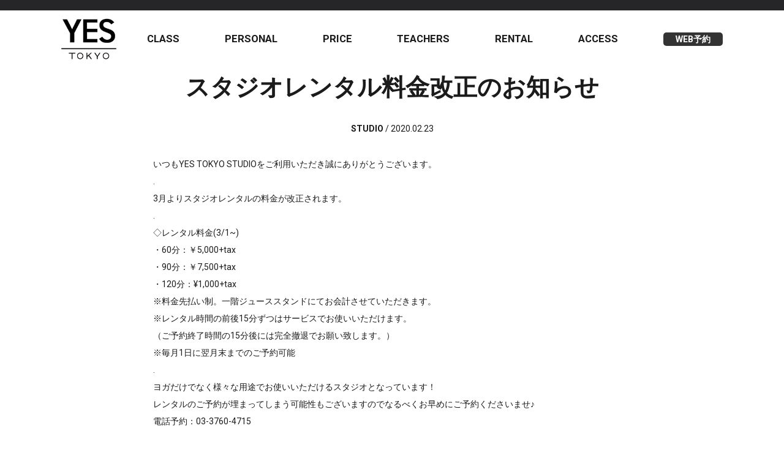

--- FILE ---
content_type: text/html; charset=utf-8
request_url: https://yes-tokyo.jp/studio/information/post-22/
body_size: 4231
content:

<!doctype html>
<html lang="ja" itemscope itemtype="http://schema.org/WebPage">
<head>
<meta charset="UTF-8">
<title>スタジオレンタル料金改正のお知らせ｜YES TOKYO STUDIO | イエススタジオ</title>
<meta name="description" content="いつもYES TOKYO STUDIOをご利用いただき誠にありがとうございます。...　YES TOKYO STUDIO（イエススタジオ）は東京、中目黒にあるヨガやパーソナルレッスンを体験できるスタジオです。
ヨガレッスンのみならずお客様のニーズに幅広くご対応できるように経験豊富なインストラクターが多数在籍。
初心者から経験者の方まで楽しんでいただけるスタジオです。ご予約はWEBページからも承っております。
東京都目黒区上目黒1-3-11 YES BLDG.（03-3760-4715）">
<meta name="keywords" content=" YES TOKYO,イエストウキョウ,ヨガスタジオ,スタジオ,YOGA,ヨガ,体験,パーソナル,ダイエット,中目黒,恵比寿,代官山,二子玉川,里見茜,モデル,Natty">
<meta property="og:type" content="article">
<meta property="og:locale" content="ja_JP">
<meta property="og:title" content="スタジオレンタル料金改正のお知らせ | YES TOKYO STUDIO | イエススタジオ">
<meta property="og:url" content="https://yes-tokyo.jp/studio/information/post-22/">
<meta property="og:description" content="いつもYES TOKYO STUDIOをご利用いただき誠にありがとうございます。...">
<meta property="og:site_name" content="YES TOKYO STUDIO | イエススタジオ">
<meta property="og:image" content="https://yes-tokyo.jp/studio/.assets/thumbnail/location_bg-1200wi.jpg">
<meta property="fb:app_id" content="">
<meta name="twitter:card" content="summary_large_image">
<meta name="twitter:site" content="@">
<meta name="twitter:title" content="スタジオレンタル料金改正のお知らせ | YES TOKYO STUDIO | イエススタジオ">
<meta name="twitter:description" content="いつもYES TOKYO STUDIOをご利用いただき誠にありがとうございます。...">
<meta name="twitter:image" content="https://yes-tokyo.jp/studio/.assets/thumbnail/location_bg-1200wi.jpg">
  <meta name="viewport" content="width=device-width,initial-scale=1">
  <link rel="icon" href="https://yes-tokyo.jp/images/common/favicon.ico">
  <link rel="shortcut icon" type="image/x-icon" href="https://yes-tokyo.jp/images/common/apple-touch-icon.png">
  <script src="https://ajax.googleapis.com/ajax/libs/jquery/1.7.0/jquery.min.js"></script>
  <link href="https://fonts.googleapis.com/icon?family=Material+Icons" rel="stylesheet">
  <!--slick--->
  <link rel="stylesheet" type="text/css" href="https://yes-tokyo.jp/css/slick.css" media="screen" />
  <link rel="stylesheet" type="text/css" href="https://yes-tokyo.jp/css/slick-theme.css" media="screen" />
  <!--/slick-->
  <link rel="stylesheet" href="https://yes-tokyo.jp/css/common.css?202403">
  <link rel="stylesheet" href="https://yes-tokyo.jp/studio/css/studio.css?202209">
<!-- Google Tag Manager -->
<script>(function(w,d,s,l,i){w[l]=w[l]||[];w[l].push({'gtm.start':
new Date().getTime(),event:'gtm.js'});var f=d.getElementsByTagName(s)[0],
j=d.createElement(s),dl=l!='dataLayer'?'&l='+l:'';j.async=true;j.src=
'https://www.googletagmanager.com/gtm.js?id='+i+dl;f.parentNode.insertBefore(j,f);
})(window,document,'script','dataLayer','GTM-W96QMHZ');</script>
<!-- End Google Tag Manager -->
</head>
<body>
<!-- Google Tag Manager (noscript) -->
<noscript><iframe src="https://www.googletagmanager.com/ns.html?id=GTM-W96QMHZ"
height="0" width="0" style="display:none;visibility:hidden"></iframe></noscript>
<!-- End Google Tag Manager (noscript) -->

<header>
    <div class="contents header-block">
                        <div class="header-logo"><a href="https://yes-tokyo.jp/studio/"><img src="https://yes-tokyo.jp/images/common/top_logo.png?1528077413" alt="YES TOKYO"></a></div>
                <nav>
            <div class="header-sp-menu">
                <a class="header-sp-menu-bt" id="js-sp-menu"><img src="https://yes-tokyo.jp/images/common/bars.png"></a>
            </div>
            <ul class="header-nav">
                <!--<li class="header-nav__item"><a href="https://yes-tokyo.jp/studio/online_class.html">ONLINE</a></li>-->
                <li class="header-nav__item"><a href="https://yes-tokyo.jp/studio/class.html">CLASS</a></li>
            	<li class="header-nav__item"><a href="https://yes-tokyo.jp/studio/private-class.html">PERSONAL</a></li>
                <li class="header-nav__item"><a href="https://yes-tokyo.jp/studio/price.html">PRICE</a></li>
                <li class="header-nav__item"><a href="https://yes-tokyo.jp/studio/teachers.html">TEACHERS</a></li>
                <li class="header-nav__item"><a href="https://yes-tokyo.jp/studio/rental.html">RENTAL</a></li>
                <li class="header-nav__item"><a href="https://yes-tokyo.jp/studio/access.html">ACCESS</a></li>
                <li class="header-nav__item menu-item--bg-black"><a href="https://coubic.com/yesstudio/services" >WEB予約</a></li>
            </ul>
        </nav>
    </div>
</header>


   <main id="single">
   		<section>
   			<div class="contents--body">
   				<h1 class="title">スタジオレンタル料金改正のお知らせ</h1>
   				<p class="single-meta"><span class="single-categories">STUDIO</span> / <span class="single-date">2020.02.23</span></p>
   				<div class="single-body"><p>いつもYES TOKYO STUDIOをご利用いただき誠にありがとうございます。</p>
<p>.</p>
<p>3月よりスタジオレンタルの料金が改正されます。</p>
<p>.</p>
<p>◇レンタル料金(3/1~)</p>
<p>・60分：￥5,000+tax</p>
<p>・90分：￥7,500+tax</p>
<p>・120分：¥1,000+tax</p>
<p>※料金先払い制。一階ジューススタンドにてお会計させていただきます。</p>
<p>※レンタル時間の前後15分ずつはサービスでお使いいただけます。</p>
<p>（ご予約終了時間の15分後には完全撤退でお願い致します。）</p>
<p>※毎月1日に翌月末までのご予約可能</p>
<p>.</p>
<p>ヨガだけでなく様々な用途でお使いいただけるスタジオとなっています！</p>
<p>レンタルのご予約が埋まってしまう可能性もございますのでなるべくお早めにご予約くださいませ♪</p>
<p>電話予約：03-3760-4715</p>
<p>.</p>
<p><img class="asset asset-image at-xid-693912 mt-image-center" style="display: block; margin-left: auto; margin-right: auto;" src="https://yes-tokyo.jp/studio/.assets/thumbnail/location_bg-640wri.jpg" alt="" width="640" height="328" /></p>
<p></p></div>
                                       <ul class="page-nation">
                                                 <li class="page-nation__item page-nation--prev"><a href="https://yes-tokyo.jp/studio/information/post-21/"><img class="on-replace" src="https://yes-tokyo.jp/images/common/left-arrow.png">PREV</a></li>
                                                                        <li class="page-nation__item page-nation--next"><a href="https://yes-tokyo.jp/studio/information/post-24/">NEXT<img class="on-replace" src="https://yes-tokyo.jp/images/common/right-arrow.png"></a></li>
                                           </ul>
                      			</div>
   		</section>
   		<aside class="contents archives-nav">
    <nav>
        <ul class="archives-nav-items">
            <li class="archives-nav__item"><a href="https://yes-tokyo.jp/studio/information.html">STUDIO</a></li>
            <li class="archives-nav__item"><a href="https://yes-tokyo.jp/media.html">MEIDA</a></li>
            <li class="archives-nav__item"><a href="https://yes-tokyo.jp/works.html">WORKS</a></li>
            <li class="archives-nav__item"><a href="https://yes-tokyo.jp/juice/topics.html">TOPICS</a></li>
            <li class="archives-nav__item"><a href="https://yes-tokyo.jp/news.html">NEWS</a></li>
        </ul>
        <ul class="archives-nav-items">
                        <li class="archives-nav__item"><a href="https://yes-tokyo.jp/studio/archive/2026/">2026年</a></li>
                        <li class="archives-nav__item"><a href="https://yes-tokyo.jp/studio/archive/2025/">2025年</a></li>
                        <li class="archives-nav__item"><a href="https://yes-tokyo.jp/studio/archive/2024/">2024年</a></li>
                        <li class="archives-nav__item"><a href="https://yes-tokyo.jp/studio/archive/2023/">2023年</a></li>
                        <li class="archives-nav__item"><a href="https://yes-tokyo.jp/studio/archive/2022/">2022年</a></li>
                        <li class="archives-nav__item"><a href="https://yes-tokyo.jp/studio/archive/2021/">2021年</a></li>
                        <li class="archives-nav__item"><a href="https://yes-tokyo.jp/studio/archive/2020/">2020年</a></li>
                        <li class="archives-nav__item"><a href="https://yes-tokyo.jp/studio/archive/2019/">2019年</a></li>
                        <li class="archives-nav__item"><a href="https://yes-tokyo.jp/studio/archive/2018/">2018年</a></li>
                        <li class="archives-nav__item"><a href="https://yes-tokyo.jp/studio/archive/2017/">2017年</a></li>
                        <li class="archives-nav__item"><a href="https://yes-tokyo.jp/studio/archive/2016/">2016年</a></li>
                    </ul>
    </nav>
</aside>

   	</main>

    <footer class="contents--full">
        <div class="contents">
            <div class="footer-menu">
                <div class="footer-menu-block footer-menu-block--links">
                   <ul>
                        <li class="footer-nav__item"><a href="https://yes-tokyo.jp/studio/">TOP</a></li>
                        <li class="footer-nav__item"><a href="https://yes-tokyo.jp/studio/information.html">INFORMATION</a></li>
                        <li class="footer-nav__item"><a href="https://yes-tokyo.jp/studio/class.html">CLASS</a></li>
                        <li class="footer-nav__item"><a href="https://yes-tokyo.jp/studio/price.html">PRICE</a></li>
                        <li class="footer-nav__item"><a href="https://yes-tokyo.jp/studio/teachers.html">TEACHERS</a></li>
                        <li class="footer-nav__item"><a href="https://yes-tokyo.jp/studio/rental.html">RENTAL</a></li>
                   </ul>
                   <ul>
                        <li class="footer-nav__item"><a href="https://yes-tokyo.jp/">YES OFFICIAL</a></li>
                        <li class="footer-nav__item"><a href="https://yes-tokyo.jp/juice/">YES JUICE</a></li>
                        <li class="footer-nav__item"><a href="https://coubic.com/yesstudio/services" >WEB予約</a></li>
                        <li class="footer-nav__item"><a href="https://yes-tokyo.jp/studio/access.html">ACCESS</a></li>
                        <li class="footer-nav__item"><a href="https://yes-tokyo.jp/columns/">COLUMNS</a></li>
                   </ul>
               </div>
               <div class="footer-menu-block">
                <div class="footer-menu-block-items">
                    <div class="footer-menu-block__title">お問合わせ</div>
                    <div class="footer-menu-block-btn">
                        <div class="footer-menu-block-btn__item footer-menu-block-btn__item--phone"><a href="tel:0337604715"><i class="material-icons">phone</i>03-3760-4715</a></div>
                        <div class="footer-menu-block-btn__item footer-menu-block-btn__item--email"><a href="https://yes-tokyo.jp/studio/contact.html"><i class="material-icons">email</i>メール</a></div>
                    </div>
                 </div>
                <div class="footer-menu-block-items">
                     <div class="footer-menu-block__title">SHOP</div>
                     <p class="footer-menu-block__address">〒153-0051<br>東京都目黒区上目黒1-3-11 YES BLDG.2F</p>
                      <div class="footer-menu-block-google-map">
                         <p>東急東横線・メトロ日比谷線<br>中目黒駅徒歩5分</p>
                         <div class="footer-menu-block-btn__item map"><a class="btn" href="https://goo.gl/maps/t95NPYy4Q6mMN6VE7" target="_blank">Google Map<i class="material-icons">launchx</i></a></div>
                     </div>
                </div>
              </div>
            </div>
        </div>
        <div class="contents footer-sns footer-sns__sp">
            <div class="footer-sns__item"><a href="https://www.instagram.com/yestokyo/" target="_blank"><img src="https://yes-tokyo.jp/images/common/icon-instagram-w.png?1528077413"></a></div>
             <div class="footer-sns__item"><a href="https://www.facebook.com/YES-TOKYO-%E4%B8%AD%E7%9B%AE%E9%BB%92-686208404851156/"  target="_blank"><img src="https://yes-tokyo.jp/images/common/icon-facebook-w.png?1528077413"></a></div>
            <div class="footer-sns__item"><a href="https://www.youtube.com/channel/UCZHbBdJkh86vymB_uJGGl1g?view_as=subscriber"  target="_blank"><img src="https://yes-tokyo.jp/images/common/icon-youtube.png"></a></div>
        </div>
        <div class="contents--full footer-information">
            <div class="contents">
                <div class="footer-information-menu">
                    <div class="footer-logo">
                        <a href="https://yes-tokyo.jp/studio/"><img src="https://yes-tokyo.jp/images/common/YES-TOKYO_w.png"></a>
                    </div>
                    <ul class="footer-links">
                        <li><a href="https://yes-tokyo.jp/privacy.html">プライバシーポリシー</a></li>
                        <li><a href="https://yes-tokyo.jp/company.html">会社概要</a></li>
                    </ul>
                    <div class="footer-sns footer-sns__pc">
                        <div class="footer-sns__item"><a href="https://www.instagram.com/yestokyo/" target="_blank"><img src="https://yes-tokyo.jp/images/common/icon-instagram-w.png?1528077413"></a></div>
             <div class="footer-sns__item"><a href="https://www.facebook.com/YES-TOKYO-%E4%B8%AD%E7%9B%AE%E9%BB%92-686208404851156/"  target="_blank"><img src="https://yes-tokyo.jp/images/common/icon-facebook-w.png?1528077413"></a></div>
            <div class="footer-sns__item"><a href="https://www.youtube.com/channel/UCZHbBdJkh86vymB_uJGGl1g?view_as=subscriber"  target="_blank"><img src="https://yes-tokyo.jp/images/common/icon-youtube.png"></a></div>
                    </div>
                </div>
            </div>
        </div>
        <div class="contents--full footer-address">
            <div class="contents">
                <address class="footer-address__copyright">&copy; Copyright 2020 YES TOKYO. All rights reserved. </address>
            </div>
        </div>
    </footer>
    <script src="https://cdnjs.cloudflare.com/ajax/libs/jquery-cookie/1.4.1/jquery.cookie.min.js"></script>
    <script src="https://yes-tokyo.jp/studio/js/slick.min.js?1528077413"></script>
    <script src="https://yes-tokyo.jp/js/common.js?2020072711"></script>
<script src="https://form.movabletype.net/dist/parent-loader.js" defer async></script></body>
</html>




--- FILE ---
content_type: text/css
request_url: https://yes-tokyo.jp/studio/css/studio.css?202209
body_size: 7024
content:
@charset "UTF-8";

/* CSS Document */
/**-------------------------------------------
FOOTER
*/
.footer-menu-block-items p{
	line-height: 1.6rem;
}
.footer-menu-block__address{
	margin: 0 0 10px 0;
}
.footer-menu-block-google-map{
	display: -webkit-inline-flex;
	display: flex;
	justify-content: space-between;
	flex-wrap:nowrap;
	flex-diretion: row;
	align-items: center;
}
.footer-menu-block-google-map .footer-menu-block-btn__item  a .material-icons{
	margin: 0 0 0 5px;
	font-size: 1.2rem;
}
@media (max-width: 768px) {
	.footer-menu-block-google-map{
		flex-wrap: wrap;
	}
	.footer-menu-block-google-map .footer-menu-block-btn__item{
		width: 100%;
	}
	.footer-menu-block-google-map .footer-menu-block-btn__item a{
		margin: 20px auto 0 auto;
	}
}
/**-------------------------------------------
TOP
*/
.concept{
	text-align: center;
	margin: 50px auto;
}
.concept p{
	margin: 0 0 15px 0;
}
@media (max-width: 768px) {
	.concept{
		text-align: left;
		margin: 22px auto;
	}
	.concept br{
		display: none;
	}
}
.juice-banner{
	display: -webkit-inline-flex;
	display: flex;
	justify-content: space-around;
	flex-wrap:wrap;
	flex-diretion: row;
	align-items: center;
	background-color: #e24386;
	margin: 0 auto 40px auto;
}
.juice-banner__image{
	width:530px;
}
.juice-banner__link{
	width: 200px;
	height: 194px;
	text-align: center;
	background-color: #f6f6f6;
	font-size: 1.7rem;
	font-weight: bold;
	border-radius: 100px;
	padding: 63px 30px;
	transition: 0.5s;
}
.juice-banner__link span{
	font-size: 1.1rem;
	display: block;
	margin: 4px 0 0 0;
}
.juice-banner__link:after{
	content: '';
	display: block;
	background-image: url("../../images/common/arrow_forward.png");
	background-size: cover;
	width: 30px;
	height: 30px;
	margin: 19px auto;
}
@media (min-width: 768px) {
	.juice-banner__link:hover{
		transform: rotate(-24deg);
		-webkit-filter:drop-shadow(1px 3px 5px rgba(0, 0, 0, 0.5));
		-moz-filter:drop-shadow(1px 3px 5px rgba(0, 0, 0, 0.5));
		-ms-filter:drop-shadow(1px 3px 5px rgba(0, 0, 0, 0.5));
		filter:drop-shadow(1px 3px 5px rgba(0, 0, 0, 0.5));
	}
}
@media (max-width: 768px) {
	.juice-banner{
		padding: 0 0 14px 0;
		margin: 0;
	}
	.juice-banner__image{
		width: 100%;
		margin: 0 0 10px 0;
	}
	.juice-banner__link {
		width: 146px;
		height: 142px;
		font-size: 1.3rem;
		padding: 38px 28px;
	}
	.juice-banner__link span{
		font-size: 1rem;
	}
	.juice-banner__link:after{
		width: 25px;
		height: 25px;
		margin: 16px auto 0 auto;
	}
}

.banners {
	width: 1080px;
	margin: 50px auto 30px auto;
	box-sizing: border-box;
}

@media (max-width: 768px) {
	.banners {
		width: 100%;
		padding: 0 10px;
		margin: 40px auto 0 auto;
	}
}

.banners__image {
	display: block;
	width: 100%;
	height: auto;
}
/**-------------------------------------------
ONLINE CLASS
*/
/*cta btn*/
.online-class-order .btn-order{
	margin:0 auto;
}
/*content*/
.online-class-concept {
	padding-bottom: 23px;
}
@media (max-width: 768px) {
	.online-class-concept {
		padding-bottom: 20px;
	}
}
.online-class__text {
	text-align: center;
	margin: 40px auto 0 auto;
	padding: 0;
}
.online-class__text p{
	margin:15px 0;
}
@media (max-width: 768px) {
	.online-class__text {
		padding: 10px 10px;
		margin:0;
		text-align: left;
	}
	.online-class__text br{
		display: none;
	}
}
.online-class-price {
	background-color: #f6f6f6;
}
.online-class-price-ticket {
	display: -webkit-inline-flex;
	display: flex;
	justify-content: space-between;
	flex-wrap:wrap;
	flex-diretion: row;
	align-items:stretch;
}
.online-class-price-ticket__item {
	width:29%;
	padding: 26px 20px 6px;
	background-color: #fff;
	border: 1px solid #1b1b1b;
	position: relative;
}
.online-class-price-ticket__item:before {
	content: '';
	background-image: url("../images/ticket_01.png");
	width:15px;
	height: 15px;
	display: block;
	position: absolute;
	top:0;
	left:-1px;
}
@media (max-width: 768px) {
	.online-class-price-ticket__item {
		width:100%;
		margin-bottom: 10px;
	}
	.online-class-price-ticket__item:last-child {
		margin-bottom: 0;
	}
}
.online-class-price-ticket-name {
	border-bottom: 1px solid #1b1b1b;
	display: -webkit-inline-flex;
	display: flex;
	justify-content: space-between;
	flex-wrap:nowrap;
	flex-diretion: row;
	align-items: flex-end;
	padding-bottom: 3px;
}
.online-class-price-ticket-name__month {
	font-size:2.5rem;
	line-height: 2rem;
}
.online-class-price-ticket-name__description {
	font-size:1rem;
}
@media (max-width: 768px) {
	.online-class-price-ticket-name {
		font-size:1.5rem;
	}
}
.online-class-price-ticket__price {
	font-size:1.5rem;
	line-height: 3rem;
	font-weight: normal;
	text-align: center;
	vertical-align: top;
	padding: 15px 0 5px 0px;
}
.online-class-price-ticket__text {
	text-align: center;
	line-height: 1.5rem;
}

.online-class-price-ticket__time {
	font-size: 1.3rem;
	line-height: 1.5rem;
	margin-right: 5px;
}
.online-class-price-ticket__en {
	color:#e24386;
	font-size: 3rem;
	line-height: 3rem;
	text-align: center;
	margin: 20px 0 1px 0px;
}
.online-class-price-ticket__tax {
	color:#1b1b1b;
	font-size:1rem;
	line-height: 3rem;
	font-weight: normal;
	text-align: center;
	vertical-align: top;
	margin-left: 6px;
}
.online-class-price-notes {
	color:#e24386;
	margin-top:15px;
}
.online-class-price-notes li {
	font-size:0.9rem;
	line-height: 1.3rem;
	margin: 7px 0;
}
.online-class-price-notes li  a{
	color:#e24386;
	text-decoration: underline;
}
.link-launch {
	text-decoration: underline;
	margin:15px 0;
	position: relative;
}
.link-launch::after{
	content: '';
	display: inline-block;
	background-image: url("../../images/common/launch.png");
	background-size: cover;
	width: 17px;
	height: 17px;
	position: absolute;
	right: -20px;
	top: 0;
	bottom: 0;
	margin: auto;
	transition: 0.3s;
}
.online-flow-item {
	padding: 40px;
	background-color: #fcf7f8;
	margin: 35px auto;
	position: relative;
}
.online-flow-item:after{
	content: "";
	position: absolute;
	bottom: -21px;
	left: 50%;
	margin-left: -29px;
	display: block;
	width: 0px;
	height: 0px;
	border-style: solid;
	border-width: 27px 30px 0 30px;
	border-color: #fcf7f8 transparent transparent transparent;
}
.online-flow-item:last-child:after{
	content: none;
}
@media (max-width: 768px) {
	.online-flow-item {
		padding: 20px 15px;
	}
}
.online-flow-item__title{
	font-size:1.5rem;
	font-weight: bold;
	margin-bottom: 17px;
}
@media (max-width: 768px) {
	.online-flow-item__title{
		font-size:1.2rem;
	}
}
.online-flow-item__text p{
	line-height: 1.7rem;
}
.online-flow-item__text p a{
	text-decoration: underline;
}
.online-flow-item__text li{
	list-style-type: disc;
	margin: 15px 15px;
}

.online-flow-item__step {
	border-radius: 5px;
	padding: 2px 15px;
	margin-right: 10px;
	background-color: #e24386;
	color:#fff;
}
@media (max-width: 768px) {
	.online-flow .contents--inner{
		width:100%;
		min-width: 100%;
	}
}
.online-flow-item .online-class-order{
	margin: 15px 0 8px;
}
.online-flow-item .btn-order{
	margin:0;
}
.online-flow-item .btn{
	font-size:1.5rem;
	line-height: 1.5rem;
	padding: 15px 0;
}
.online-class-schedule {
	background-color: #f6f6f6;
}
.online-class-schedule-week {
	background-color: #fff;
	display: -webkit-inline-flex;
	display: flex;
	justify-content: flex-start;
	flex-wrap:nowrap;
	flex-diretion: row;
	align-items: stretch;
	margin: 6px 0;
}
.online-class-schedule-week_week {
	background-color: #1b1b1b;
	color: #fff;
	text-align: center;
	width:50px;
	position: relative;
}
.online-class-schedule-week_week span{
	position: absolute;
	height: 16px;
	top:0;
	bottom: 0;
	left: 0;
	right: 0;
	margin:auto;
}
.online-class-schedule-week-items {
	display: -webkit-inline-flex;
	display: flex;
	justify-content: space-between;
	flex-wrap:wrap;
	flex-diretion: row;
	align-items:self-start;
	width: 100%;
	padding: 10px 0;
	margin-right:20px;
}
@media (max-width: 768px) {
	.online-class-schedule-week-items {
		margin-right:0;
	}
}
.online-class-schedule-week-items-item {
	display: -webkit-inline-flex;
	display: flex;
	justify-content: space-between;
	flex-wrap:nowrap;
	flex-diretion: row;
	align-items:self-start;
	width: 45.8%;
	padding: 0 20px;
	margin: 3px 0;
}
@media (max-width: 768px) {
	.online-class-schedule-week-items-item {
		width: 100%;
		padding: 0 10px;
	}
}
.online-class-schedule-week-items-item:nth-child(2n) {
	border-left: 5px solid #f6f6f6;
}
@media (max-width: 768px) {
	.online-class-schedule-week-items-item:nth-child(2n) {
		border-left: none;
	}
}
.online-class-schedule-week-items-item__date {
	width: 100px;
	text-align: left;
	margin-right: 23px;
}
@media (max-width: 768px) {
	.online-class-schedule-week-items-item__date {
		min-width: 87px;
		margin-right: 0;
	}
}
.online-class-schedule-week-items-item__class {
	font-weight: bold;
	text-align: left;
	width: 100%;
}
.online-class-schedule-week-items-item__class span{
	font-weight: normal;
}
@media (max-width: 768px) {
	.online-class-schedule-week-items-item__class {
		text-align: left;
		width: 100%;
	}
}
.online-class-schedule-week__text{
	display: block;
	text-align: right;
	margin-top: 10px;
}
@media (max-width: 768px) {
	.online-class-schedule-week__text{
		text-align: left;
		line-height: 1.3rem;
	}
}
.online-class-video__text {
	text-align: center;
}
@media (max-width: 768px) {
	.online-class-video__text {
		text-align: left;
	}
}
.online-class-video-youtube {
	margin-top: 20px;
}
.online-class-video-youtube p{
	display: -webkit-inline-flex;
	display: flex;
	justify-content: space-between;
	flex-wrap:nowrap;
	flex-diretion: row;
	align-items:self-start;
}
.online-class-video-youtube iframe{
	width: 32% !important;
	height: 196px !important;
}
@media (max-width: 768px) {
	.online-class-video-youtube p{
		flex-wrap:wrap;
		margin-top: 30px;
	}
	.online-class-video-youtube iframe{
		width: 100% !important;
		height: 196px !important;
		margin: 7px 0;
	}
}
.qa-body-text a{
	text-decoration: underline;
}
/**-------------------------------------------
PRICE
*/
.price-list {

}

.price-list__inner {
	margin-bottom: 30px;
}

.price-list__heading {
	font-size: 24px;
	font-weight: bold;
}

@media (max-width: 768px) {
	.price-list__heading {
		font-size: 18px;
	}
}

.price-list__heading-subtitle {
	font-size: 16px;
	font-weight: normal;
	margin-left: 4px;
}

@media (max-width: 768px) {
	.price-list__heading-subtitle {
		display: block;
		font-size: 12px;
	}
}

.price-list__list {
	display: -webkit-inline-flex;
	display: flex;
	justify-content: space-between;
	flex-wrap:wrap;
	align-items: stretch;
	gap: 16px;
}

.price-list__item {
	width: 45%;
	margin: 16px 0;
	border: 1px solid #262626;
	padding: 18px;
	position: relative;
}

.price-list__item::before {
	content: "";
	position: absolute;
	top: 0;
	left: 0;
	width: 0;
	height: 0;
	border-top: 30px solid #262626;
	border-right: 30px solid transparent;
}

.price-list__header {
	border-bottom: 1px solid #262626;
	padding: 18px 0;
	display: flex;
	justify-content: space-between;
	align-items: flex-end;
}

@media (max-width: 768px) {
	.price-list__header {
		flex-flow: column;
		align-items: flex-start;
	}
}

.price-list__title-period {
	margin-bottom: 6px;
}

@media (max-width: 768px) {
	.price-list__title-period {
		margin-bottom: 0;
		margin-top: 6px;
	}
}

.price-list__title {
	font-size: 32px;
	font-weight: bold;
	line-height: 1;
}

.price-list__title-period {

}

.price-list__body-wrap {
	display: flex;
	justify-content: space-between;
	align-items: center;
	margin-top: 26px;
}

@media (max-width: 768px) {
	.price-list__body-wrap {
		flex-flow: column;
		gap: 6px;
	}
}

.price-list__body-label {
	font-size: 22px;
}

.price-list__body-price {
	color: #d05c7b;
	font-weight: bold;
	font-size: 64px;
	line-height: 1;
}

@media (max-width: 768px) {
	.price-list__body-price {
		font-size: 60px;
	}
}

.price-list__body {

}

.price-list__body-text {
	font-size: 16px;
}

@media (max-width: 768px) {
	.price-list__body-text {
		font-size: 12px;
	}
}

.price-list__per-time {
	display: block;
	font-size: 14px;
	text-align: center;
	margin-top: 12px;
	color: initial;
	font-weight: normal;
}

@media (max-width: 768px) {
	.price-list__per-time {
		margin-top: 10px;
	}
}

.price-list__note {
	line-height: 1.2;
}

@media (max-width: 768px) {
	.price-list__note {
		font-size: 12px;
	}
}

.price-comparison {
	margin: 30px auto;
}

.price-comparison__inner {
	width: 100%;
}

@media (max-width: 768px) {
	.price-comparison__inner {
		overflow-x: auto;
		-webkit-overflow-scrolling: touch;
	}
}

.price-comparison__title {
	font-size: 24px;
	font-weight: bold;
	margin-bottom: 12px;
}

@media (max-width: 768px) {
	.price-comparison__title {
		font-size: 18px;
	}
}

.price-comparison__table {
	border-collapse: collapse;
	width: 100%;
	border: 1px solid #262626;
}

@media (max-width: 768px) {
	.price-comparison__table {
		min-width: 700px;
	}
}

.price-comparison__table tr,
.price-comparison__table th,
.price-comparison__table td {
	border: 1px solid #262626;
	border-collapse: collapse;
	padding: 10px;
}

.price-comparison__heading {
	background-color: #737374;
	color: #fff;
	text-align: center;
	font-weight: bold;
}

.price-comparison__text--right {
	text-align: right;
}

.price-comparison__text--center {
	text-align: center;
}

.price-comparison__sp {
	display: none;
}

@media (max-width: 768px) {
	.price-comparison__sp {
		display: block;
	}

}

.price-off{
	text-align:center;
	margin: 10px auto;
	background-color: #333333;
	color: #fff;
	width: 100%;
	padding: 15px;
	box-sizing: border-box;
}
.sub-title.price-order__text{
	font-size:1.5rem;
	color: #333333;
	padding: 0;
}
.price-remarks li{
	margin: 3px 0;
}
@media (max-width: 768px) {
	.price-list li{
		width: 100%;
		margin: 7px 0;
	}
}
/**-------------------------------------------
RENTAL
*/
.rental__text{
	text-align: center;
}
.rental-box-columns{
	display: -webkit-inline-flex;
	display: flex;
	justify-content: space-between;
	flex-wrap:nowrap;
	flex-diretion: row;
	align-items:self-start;
}
.rental-box-item{
	margin: 0 0 50px 0;
}
.rental-box__image{
	width:300px;
	margin: 0 0 0 44px;
}
.rental-box__title{
	font-size:1.3rem;
	line-height: 1.3rem;
	border-bottom:1px solid #333333;
	padding: 0 0 10px 0;
}
.rental-box__title span{
	font-size:1rem;
	font-weight: normal;
	padding: 0 0 0 7px;
}
.rental-box__body{
	margin: 16px 0;
}
.rental-box__body p{
	line-height: 1.5rem;
}
.rental-box__body{
	display: -webkit-inline-flex;
	display: flex;
	justify-content: space-between;
	flex-wrap:nowrap;
	flex-diretion: row;
	align-items:self-start;
}
.rental-box__thumbnail{
	width:200px;
	margin: 0 30px 0 0;
}
.rental-box-price{
	width: 100%;
}
.rental-box-price-list{
	display: -webkit-inline-flex;
	display: flex;
	justify-content: space-between;
	flex-wrap:nowrap;
	flex-diretion: row;
	align-items:self-start;
}
.rental-box__price-item{
	background-color: #f6f6f6;
	font-size: 1.3rem;
	padding: 10px 15px;
	font-weight: bold;
	text-align: center;
	width: 29%;
}
.rental-box__price-item span{
	font-size: 0.9rem;
	line-height: 0.9rem;
	display: block;
	margin: 5px 0 0 0;
	font-weight: normal;
}
.rental-box-price-remarks{
	margin: 13px 0 0 0;
}
.rental-box-price-remarks li{
	margin: 8px 0;
	font-size: 0.9rem;
}
.rental-box-price__title{
	font-size: 1.2rem;
	margin: 0 0 11px 0;
}
.rental-calendar {
	margin-bottom: 30px;
}

.rental-calendar iframe {
	display: block;
	margin: 0 auto;
}
.rental-btn-pc {
	display: block;
}
.rental-btn-sp {
	display: none;
}
.rental-calendar-text {
	max-width: 1000px;
	padding-top: 8px;
	margin: 0 auto;
}
@media (max-width: 768px) {
	.rental__text{
		text-align: left;
	}
	.rental-box-columns{
		flex-wrap: wrap;
	}
	.rental-box__image{
		width: 100%;
		margin: 0 0 18px 0;
	}
	.rental-box__thumbnail{
		width:100%;
		height: 200px;
		margin: 0;
		object-fit: cover;
	}
	.rental-box__body{
		flex-wrap: wrap;
		flex-direction: column-reverse
	}
	.rental-box-price-list{
		flex-wrap: wrap;
	}
	.rental-box__price-item{
		width:100%;
		margin: 3px 0;
	}
	.rental-box-price__title{
		text-align: center;
	}
	.rental-box-price-remarks li{
		margin: 18px 0;
	}
	.rental-calendar iframe {
		width: 100%;
	}
	.rental-btn-pc {
		display: none;
	}
	.rental-btn-sp {
		display: block;
	}
}
/*
* CLASS
 */
#class h2{
	margin: 53px 0 26px 0;
	font-size:49px;
	text-align:center;
	line-height: 2.5rem;
}
#class h2 span {
	font-size: 14px;
	display: block;
	letter-spacing: 0px;
}
#class ul.list li{
	display: inline-block;
	width: 489px;
	vertical-align: top;
	margin: 20px 0px;
	padding: 0px;

}
#class ul.list li:nth-child(2n){
	margin:20px 0px 20px 15px;
}
#class ul.list li h3{
	font-size: 31px;
	text-align: left;
	font-weight: bold;
	margin: 0 0 10px 0;
	line-height: 1em;
}
#class ul.list li h3.small{
	font-size:27px;
}
#class ul.list li h3 span{
	font-size:14px;
}
#class ul.list li h4{
	line-height:1.2rem;
}
#class .left-box,
#class .right-box{
	float:left;
	margin: 0 0 22px 0;
}
#class .left-box{
	width:46%;
}
#class .left-box img.thumbnails{
	width:100%;
	vertical-align: top;
	margin: 0 0 6px 0;
}
#class .right-box{
	width: 50%;
	margin: 0 0 0 15px;
}
#class .right-box.large{
	height: 404px;
}
#class .right-box.xlarge{
	height: 534px;
}
#class .right-box.middle{
	height: 320px;
}
#class .right-box p{
	font-size:12px;
	line-height:1.3em;
	margin:15px 0;
	padding: 0;
	text-align: justify;
	text-justify: inter-ideograph;
	word-break: break-all;
}
#class .desc-box{
	width:100%;
	clear: both;
}
#class .btn-reservation{
	position: relative;
	display: block;
	font-weight: bold;
	text-align: center;
	padding: 4px 20px;
	text-decoration: none;
	background: #282828;
	transition: .4s;
	color: #fff;
}
#class .btn-reservation:hover{
	background: #e24386;
	color: #fff;
}
#class .inline-bt{
	display:inline-block;
	width:49%;
}
#class iframe{
	margin:30px 0;
}
/**-------------------------------------------
TEACHERS
*/

.teachers-nav {
    margin: 40px auto;
	display: flex;
	justify-content: center;
}

.teachers-nav-item {
	width: 280px;
	margin: 0 18px;
}

.teachers-title {
	text-align: center;
	font-weight: bold;
	margin: 60px auto;
    font-size: 2em;
}

.teachers-lists{
	display: -webkit-inline-flex;
	display: flex;
	justify-content: space-between;
	flex-wrap:wrap;
	flex-diretion: row;
	align-items: stretch;
}
.teachers-list{
	width:48%;
	margin: 27px 0;
}
.teachers-item{
	display: -webkit-inline-flex;
	display: flex;
	justify-content: space-between;
	flex-wrap:nowrap;
	flex-diretion: row;
	align-items: self-start;
	margin: 0 0 18px 0;
}
.teachers-thumbnail{
	margin: 0 20px 0 0;
}
.teachers-item__thumbnail{
	width: 200px;
	height: 200px;
	object-fit: cover;
	margin: 0 0 5px 0;
}
.teachers-item__icon{
	width:30px;
}
.teachers-description__title{
	font-weight: bold;
	font-size: 1.2rem;
	line-height: 1.2rem;
	margin: 0 0 8px 0px;
}
.teachers-description__body p{
	line-height: 1.3rem;
	font-size:0.9rem
}
.teachers-links{
	display: -webkit-inline-flex;
	display: flex;
	justify-content: space-between;
	flex-wrap:nowrap;
	flex-diretion: row;
	align-items: stretch;
}
.teachers-links .btn{
	width: 100%;
}
.teachers-link:first-child{
	margin: 0 5px 0 0;
}
@media (max-width: 768px) {
	.teachers-nav {
		margin: 20px auto 40px auto;
	}
	.teachers-nav-item {
		width: 100%;
		margin: 0 8px 0 0;
	}
	.teachers-nav-item:last-child {
		margin: 0;
	}
	.teachers-title {
		margin: 40px auto;
	}
	.teachers-list{
		width: 100%;
		margin: 0 0 28px;
	}
	.teachers-list:last-child{
		margin: 0;
	}
	.teachers-item{
		flex-wrap: wrap;
	}
	.teachers-thumbnail{
		margin: 0;
	}
	.teachers-item__thumbnail{
		width: 100%;
		height: 100%;
	}
	.teachers-description{
		width: 100%;
	}
	.teachers-description__title{
		margin: 20px 0 10px 0;
	}
	.teachers-links{
		flex-wrap: wrap;
	}
	.teachers-links .btn{
		margin: 13px 0;
	}
	.teachers-link:first-child{
		margin: 0;
	}
}
/*
* hidetore contact
 */
#contact h2{
	text-align:center;
	font-size: 36px;
	margin: 53px 0 53px 0;
}
#contact input[type=radio]{
	width:auto;
	margin: 10px 5px 5px 0;
}
/**-------------------------------------------
ACCESS
*/
.access-hero{
	display: none;
}
#access table{
	margin: 0 auto 40px auto;
	width:700px;
}
#access table td{
	padding:10px 0;
	width:65%;
}
#access table td:last-child{
	width:35%;
}
#access table div{
	font-weight:bold;
}
#access  section.address{
	margin:0 auto;
	padding:75px 0 10px 0;
	width: 100%;
}
#access #map_canvas{
	margin:0 0 40px 0;
}
.go_map img{
	width:10px;
	margin:0 5px 0 0;
}
@media (max-width: 768px) {
	.access-hero{
		display: block;
	}
	#access table{
		width:100%;
	}
	#access table td,
	#access table td:last-child{
		display: block;
		width:100%;
	}
}
/*
	PRIVACY
*/
#privacy h2{
	line-height: 2.5rem;
	margin: 53px 0 38px 0;
}
#privacy h2 span{
	font-size:14px;
	display:block;
	letter-spacing:0px;
}
#privacy dl{
	margin:10px 0 20px 0;
}
#privacy dt{
	font-weight:bold;
}
#privacy ol li{
	list-style-type : decimal;
	list-style-position:inside;
}
#privacy ol ol{
	margin:0.5em 0 0.5em 1.0em;
}
#privacy ol ol li{
	list-style-type : none;
	counter-increment: cnt;
}
#privacy ol ol li:before{
	content: "(" counter(cnt) ") ";
	display: marker;
}
/*
* INFORMATION
 */
#information h2{
	margin: 53px 0 53px 0;
	font-size:49px;
	text-align:center;
}

.go_map{
	position: relative;
}
.go_map a{
	padding: 0 0 0 17px;
	text-decoration: underline;
}
.go_map:before{
	content:' ' ;
	width: 12px;
	height: 18px;
	background-image:url("../images/map_logo.png");
	-webkit-background-size:cover;
	background-size:cover;
	position:absolute;
	top: 5px;
}

/**-------------------------------------------
YES TOKYO STUDIO PRIVATE CLASS
*/
.private-class__hero-text {
	text-align: center;
	margin-bottom: 28px;
}
@media (max-width: 768px) {
	.private-class__hero-text {
		text-align: left;
		margin-bottom: 18px;
	}
}
.private-class__hero-image {
	width: 100%;
}
.private-class__recommend {
	margin-bottom: 18px;
}
@media (max-width: 768px) {
	.private-class__recommend {
		margin-top: 18px;
	}
}
.private-class__recommend .sub-title {
	padding: 0 0 20px 0;
}
.private-class__recommend-list {
	list-style-type: disc;
	max-width: 486px;
    margin: 0 auto;
}
@media (max-width: 768px) {
	.private-class__recommend-list {
		padding-left: 18px;
	}
}
.private-class__recommend-text {
	max-width: 486px;
    margin: 12px auto 0 auto;
}
@media (max-width: 768px) {
	.private-class__recommend-text {
		padding: 0px 18px;
	}
}
.private-class__recommend-item {
	margin: 6px auto;
}
.private-class__price {
	background-color: #F6F6F6;
}
.private-class__price-list {
	display: flex;
	justify-content: space-between;
    align-items: stretch;
	margin-top: 20px;
	margin-bottom: 30px;
}
@media (max-width: 768px) {
	.private-class__price-list {
		display: block;
		margin-top: 0;
		margin-bottom: 20px;
	}
}
.private-class__price-item {
	width: 48%;
	border: 2px solid #E24386;
	box-sizing: border-box;
}
@media (max-width: 768px) {
	.private-class__price-item {
		width: 100%;
		margin-bottom: 18px;
	}
	.private-class__price-item:last-child {
		margin-bottom: 0;
	}
}
.private-class__price-title {
	display: block;
	background-color: #E24386;
	color: #ffffff;
	text-align: center;
	font-weight: bold;
	padding: 12px;
}
.private-class__price-inner {
	padding: 18px;
	background-color: #ffffff;
}
.private-class__price-text {
	line-height: 1.4rem;
	margin-bottom: 28px;
	min-height: 78px;
}
@media (max-width: 768px) {
	.private-class__price-text {
		min-height: 0;
	}
}
.private-class__price-subtitle {
	font-weight: bold;
	text-align: center;
	font-size: 1.1rem;
	margin-bottom: 14px;
}
.private-class__price-body {
	background-color: #FCF7F8;
	text-align: center;
	display: flex;
	align-items: center;
	position: relative;
	padding: 20px;
}
.private-class__price-body--single {
	background-color: #FCF7F8;
	text-align: center;
	display: flex;
	align-items: center;
	position: relative;
	padding: 20px;
	min-height: 152px;
}
@media (max-width: 768px) {
	.private-class__price-body--single {
		min-height: 0;
	}
}
.private-class__price-body:last-child {
	margin-top: 20px;
}
.private-class__price-num {
	position: absolute;
	top: -10px;
	left: -10px;
	background-color: #E24386;
	color: #ffffff;
	text-align: center;
	border-radius: 50%;
	padding: 9px 8px;
}
.private-class__price-num span {
	font-size: 0.9rem;
}
.private-class__price-box {
    width: 100%;
}
.private-class__price-amount {
	font-size: 1.5rem;
	font-weight: bold;
}
.private-class__price-amount span {
	font-size: 1rem;
}
.private-class__price-note {
	color: #E24386;
	font-weight: bold;
	margin-top: 8px;
	font-size: 0.9rem;
}
.private-class__flow-in-text {
	text-align: center;
	margin-bottom: 40px;
}
@media (max-width: 768px) {
	.private-class__flow-in-text {
		text-align: left;
	}
}
.private-class__flow-in-item {
	margin: 28px auto;
}
.private-class__flow-in-title {
	border: 1px solid #E24386;
	text-align: center;
	padding: 8px;
	width: 119px;
	margin: 0 auto 18px auto;
	position: relative;
}
.private-class__flow-in-title:before {
	content: "";
	position: absolute;
	top: 100%;
	left: 50%;
	-webkit-transform: translateX(-50%);
	transform: translateX(-50%);
	border: solid 10px transparent;
	border-top: solid 10px #E24386;
}
.private-class__flow-in-title:after {
	content: "";
	position: absolute;
	top: 100%;
	left: 50%;
	-webkit-transform: translateX(-50%);
	transform: translateX(-50%);
	border: solid 14px transparent;
	border-top: solid 13px #fff;
	margin-top: -5px;
}
.private-class__flow-in-list {
	text-align: center;
	font-size: 16px;
}
.private-class__flow-in-list-item {
    margin: 8px auto;
}
.private-class__flow {
	background-color: #F6F6F6;
}
.private-class__flow-list {

}
.private-class__flow-item {
	background-color: #ffffff;
	text-align: center;
	padding: 20px;
    margin-bottom: 36px;
	position: relative;
}
.private-class__flow-item::after {
	content: "";
    position: absolute;
    bottom: -21px;
    left: 50%;
    margin-left: -29px;
    display: block;
    width: 0px;
    height: 0px;
    border-style: solid;
    border-width: 27px 30px 0 30px;
    border-color: #ffffff transparent transparent transparent;
}
.private-class__flow-item:last-child::after {
	content: none;
}
.private-class__flow-title {
	background-color: #FCF7F8;
	color: #E24386;
	font-weight: bold;
	text-align: center;
	border-radius: 6px;
	padding: 4px 18px;
	display: inline-block;
	margin-bottom: 14px;
}
.private-class__flow-body-text {
	margin-bottom: 8px;
	word-break: break-all;
}
.private-class__flow-body-text:last-child {
	margin-bottom: 0;
}
@media (max-width: 768px) {
	.private-class__flow-body-text {
		margin-bottom: 18px;
		text-align: left;
	}
}
.private-class__flow-body-bold {
	font-weight: bold;
}
.private-class__flow-body-link {
	text-decoration: underline;
}
.private-class__btn {
	margin: 58px auto;
}
@media (max-width: 768px) {
	.private-class__btn {
		margin: 0 auto 40px auto;
	}
}
/*サイズ*/
.nav-banner-item__thumbnail--ss {
	height: 200px;
}
@media (max-width: 768px) {
    .nav-banner-item__thumbnail--ss {
        height: 100px;
    }
}
/**-------------------------------------------
Button
*/
.btn-orders--center {
	display: flex;
	justify-content: center;
	align-items: center;
	margin-bottom: 20px;
}
/**-------------------------------------------
Q&A
*/
.qa {
	margin-bottom: 30px;
}

/**-------------------------------------------
Join Our Team!
*/
.instructor-recruit {
	max-width: 710px;
	margin: 0 auto;
}

@media (max-width: 768px) {
	.instructor-recruit {
		padding: 0 10px;
	}
}

.instructor-recruit__table {
	margin: 60px auto;
	border: 1px solid #BDBDBD;
	border-collapse: collapse;
	text-align: center;
	width: 100%;
}

@media (max-width: 768px) {
	.instructor-recruit__table {
		padding: 0 10px;
	}
}

.instructor-recruit__th {
	background: #D8D8D8;
	vertical-align: middle;
	font-weight: bold;
	padding: 8px 0;
}

.instructor-recruit__td {
	border: 1px solid #BDBDBD;
	border-collapse: collapse;
	margin: 0 auto;
	text-align: left;
	padding: 20px;
}

.instructor-recruit__list {
	list-style-type: disc;
	list-style-position: inside;
}

.instructor-recruit__item {
	margin: 4px auto;
}

.instructor-recruit__list-number {
	list-style-position: inside;
	list-style-type: decimal;
}

.instructor-recruit__item-number {
	margin: 4px auto;
}

.instructor-recruit__link {
	text-decoration: underline;
	font-weight: bold;
	text-align: center;
	font-size: 16px;
	margin-top: 14px;
	display: block;
}

.instructor-recruit__cta {
	margin: 60px auto;
}

@media (max-width: 768px) {
	.instructor-recruit__cta {
		padding: 0 10px;
	}
}

.instructor-recruit__cta-title {
	font-size: 1.5rem;
	color: #333333;
	padding: 0;
	text-align: center;
	font-weight: bold;
	line-height: 1.2;
}

.instructor-recruit__cta-inner {
	display: flex;
	align-items: flex-start;
	justify-content: space-between;
	gap: 20px;
	margin: 40px auto;
}

@media (max-width: 768px) {
	.instructor-recruit__cta-inner {
		flex-wrap: wrap;
	}
}

.instructor-recruit__cta-buttons {
	width: 50%;
}

@media (max-width: 768px) {
	.instructor-recruit__cta-buttons{
		width: 100%;
	}
}

.instructor-recruit__cta-link {
	background-color: #048836;
	color: #ffffff;
	font-size: 2.2rem;
	line-height: 2.2rem;
	padding: 26px;
	position: relative;
	letter-spacing: 0.2rem;
	font-weight: bold;
	border-radius: 6px;
	text-align: center;
	display: block;
}

.instructor-recruit__cta-link:hover {
	color: #ffffff;
	background-color: #026628;
}

.instructor-recruit__cta-description {
	font-weight: bold;
	font-size: 0.9rem;
	text-align: center;
	display: block;
	margin: 3px 0 0 0;
}

.instructor-recruit__cta-text {
	font-size: 1.5rem;
	color: #333333;
	padding: 0;
	text-align: center;
	font-weight: bold;
	line-height: 1.2;
}